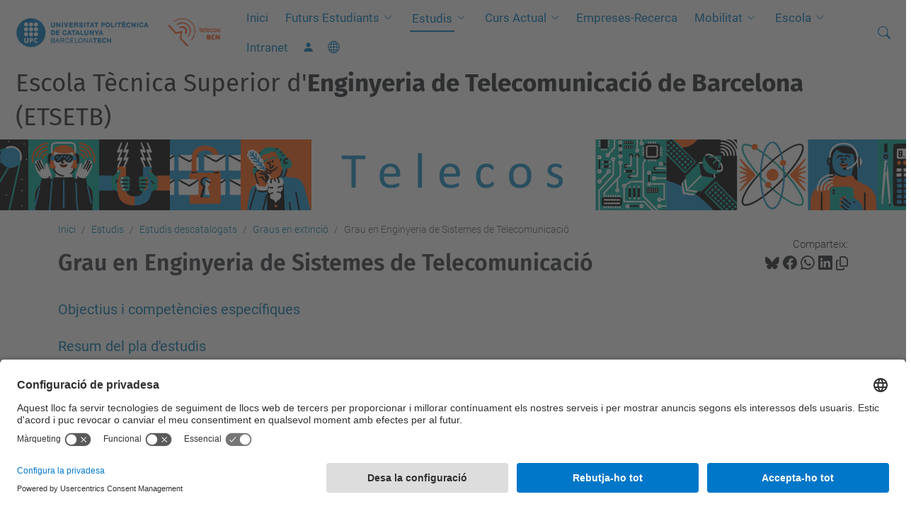

--- FILE ---
content_type: text/html;charset=utf-8
request_url: https://telecos.upc.edu/ca/estudis/estudis-descatalogats-discontinued-programs/graus-en-extincio/grau-en-enginyeria-de-sistemes-de-telecomunicacio
body_size: 8993
content:
<!DOCTYPE html>
<html xmlns="http://www.w3.org/1999/xhtml" class="h-100" lang="ca" xml:lang="ca">

<head><meta http-equiv="Content-Type" content="text/html; charset=UTF-8" />
  <title>Grau en Enginyeria de Sistemes de Telecomunicació — Escola Tècnica Superior d'Enginyeria de Telecomunicació de Barcelona (ETSETB) — UPC. Universitat Politècnica de Catalunya</title>
  <link rel="preconnect" href="//app.usercentrics.eu" />
  <link rel="preconnect" href="//api.usercentrics.eu" />
  <link rel="preconnect" href="//privacy-proxy.usercentrics.eu" />
  <link rel="dns-prefetch" href="//app.usercentrics.eu" />
  <link rel="dns-prefetch" href="//api.usercentrics.eu" />
  <link rel="preload" href="/++theme++genweb6.theme/stylesheets/fa.min.css" as="style" onload="this.onload=null;this.rel='stylesheet'" />
  <!-- <link rel="preload" href="//app.usercentrics.eu/browser-ui/latest/loader.js" as="script"/>
  <link rel="preload" href="//privacy-proxy.usercentrics.eu/latest/uc-block.bundle.js" as="script"/> -->
  <script>
    window.UC_UI_DOMAINS = {
      crossDomainConsentSharingIFrame: 'https://www.upc.edu/cross-domain-bridge.html',
    };
  </script>
  <script id="usercentrics-cmp" src="https://app.usercentrics.eu/browser-ui/latest/loader.js" data-settings-id="k73tMWYfS" async=""></script>
  <script type="application/javascript" src="https://privacy-proxy.usercentrics.eu/latest/uc-block.bundle.js"></script>
  <script>
    uc.deactivateBlocking([
      'HkocEodjb7', // Google Analytics is not blocked
      'BJ59EidsWQ', //GTM
      'mJTPU19oR', //Google adsense
    ]);
  </script>
  <script type="text/javascript" id="gtag-consent">
    window.dataLayer = window.dataLayer || [];

    function gtag() {
      dataLayer.push(arguments);
    }
    gtag("consent", "default", {
      ad_user_data: "denied",
      ad_personalization: "denied",
      ad_storage: "denied",
      analytics_storage: "denied",
      wait_for_update: 500
    });
    gtag("set", "ads_data_redaction", true);
  </script>
  <script defer="defer" type="application/javascript" src="/++theme++genweb6.theme/js/dataTables.min.js"></script>
  <script defer="defer" type="application/javascript" src="/++theme++genweb6.theme/js/select2.min.js"></script>
<meta charset="utf-8" /><meta name="twitter:card" content="summary" /><meta property="og:site_name" content="telecos" /><meta property="og:title" content="Grau en Enginyeria de Sistemes de Telecomunicació" /><meta property="twitter:title" content="Grau en Enginyeria de Sistemes de Telecomunicació" /><meta property="og:type" content="website" /><meta property="og:description" content="" /><meta property="twitter:description" content="" /><meta property="og:url" content="https://telecos.upc.edu/ca/estudis/estudis-descatalogats-discontinued-programs/graus-en-extincio/grau-en-enginyeria-de-sistemes-de-telecomunicacio" /><meta property="twitter:url" content="https://telecos.upc.edu/ca/estudis/estudis-descatalogats-discontinued-programs/graus-en-extincio/grau-en-enginyeria-de-sistemes-de-telecomunicacio" /><meta property="og:image" content="https://telecos.upc.edu/++resource++plone-logo.svg" /><meta property="twitter:image" content="https://telecos.upc.edu/++resource++plone-logo.svg" /><meta property="og:image:type" content="image/png" /><meta name="robots" content="all" /><meta name="DC.date.created" content="2016-03-17T12:04:13+01:00" /><meta name="DC.date.modified" content="2024-03-14T14:12:23+01:00" /><meta name="DC.type" content="Carpeta" /><meta name="DC.format" content="text/plain" /><meta name="DC.language" content="ca" /><meta name="DC.date.valid_range" content="2016/03/31 - " /><meta name="description" /><meta name="viewport" content="width=device-width, initial-scale=1.0" /><meta name="generator" content="Plone - https://plone.org/" /><link rel="alternate" hreflang="ca" href="https://telecos.upc.edu/ca/estudis/estudis-descatalogats-discontinued-programs/graus-en-extincio/grau-en-enginyeria-de-sistemes-de-telecomunicacio" /><link rel="alternate" hreflang="x-default" href="https://telecos.upc.edu/ca/estudis/estudis-descatalogats-discontinued-programs/graus-en-extincio/grau-en-enginyeria-de-sistemes-de-telecomunicacio" /><link href="https://telecos.upc.edu/ca/estudis/estudis-descatalogats-discontinued-programs/graus-en-extincio/grau-en-enginyeria-de-sistemes-de-telecomunicacio/RSS" rel="alternate" title="Grau en Enginyeria de Sistemes de Telecomunicació - b'RSS 1.0'" type="application/rss+xml" /><link href="https://telecos.upc.edu/ca/estudis/estudis-descatalogats-discontinued-programs/graus-en-extincio/grau-en-enginyeria-de-sistemes-de-telecomunicacio/rss.xml" rel="alternate" title="Grau en Enginyeria de Sistemes de Telecomunicació - b'RSS 2.0'" type="application/rss+xml" /><link href="https://telecos.upc.edu/ca/estudis/estudis-descatalogats-discontinued-programs/graus-en-extincio/grau-en-enginyeria-de-sistemes-de-telecomunicacio/atom.xml" rel="alternate" title="Grau en Enginyeria de Sistemes de Telecomunicació - b'Atom'" type="application/rss+xml" /><link rel="canonical" href="https://telecos.upc.edu/ca/estudis/estudis-descatalogats-discontinued-programs/graus-en-extincio/grau-en-enginyeria-de-sistemes-de-telecomunicacio" /><link rel="preload icon" type="image/vnd.microsoft.icon" href="https://telecos.upc.edu/ca/favicon.ico?name=favicon.ico" /><link rel="mask-icon" href="https://telecos.upc.edu/ca/favicon.ico?name=favicon.ico" /><link href="https://telecos.upc.edu/ca/@@search" rel="search" title="Cerca en aquest lloc" /><link data-bundle="easyform" href="https://telecos.upc.edu/++webresource++b6e63fde-4269-5984-a67a-480840700e9a/++resource++easyform.css" media="all" rel="stylesheet" type="text/css" /><link data-bundle="faceted.jquery" href="https://telecos.upc.edu/++webresource++3b9e2285-9169-5166-86db-509376ac0918/++plone++facetednavigation/faceted-jquery.min.css" media="all" rel="stylesheet" type="text/css" /><link data-bundle="faceted.view" href="https://telecos.upc.edu/++webresource++96c3556c-9d70-5d58-951a-ff5109db53b8/++plone++facetednavigation/faceted-view.min.css" media="all" rel="stylesheet" type="text/css" /><link data-bundle="faceted.edit" href="https://telecos.upc.edu/++webresource++688bdb99-253c-5b8b-bd8b-90f9b92d6ab0/++plone++facetednavigation/faceted-edit.min.css" media="all" rel="stylesheet" type="text/css" /><link data-bundle="mosaic-css" href="https://telecos.upc.edu/++webresource++194c6646-85f9-57d9-9c89-31147d080b38/++plone++mosaic/mosaic.min.css" media="all" rel="stylesheet" type="text/css" /><link data-bundle="multilingual" href="https://telecos.upc.edu/++webresource++4b25ebfe-4288-5cbe-b3d2-cfa66e33cd82/++resource++plone.app.multilingual.stylesheet/multilingual.css" media="all" rel="stylesheet" type="text/css" /><link data-bundle="plone-fullscreen" href="https://telecos.upc.edu/++webresource++ac83a459-aa2c-5a45-80a9-9d3e95ae0847/++plone++static/plone-fullscreen/fullscreen.css" media="all" rel="stylesheet" type="text/css" /><link data-bundle="serveistic-bundle" href="https://telecos.upc.edu/++webresource++81daba4e-5c3e-5a55-8e21-18e5d56cf8f2/++theme++genweb6.serveistic/stylesheets/theme-serveistic.min.css" media="all" rel="stylesheet" type="text/css" /><link data-bundle="upc-bundle" href="https://telecos.upc.edu/++webresource++14ff9cc0-0eda-5e21-a9bd-22687843ae35/++theme++genweb6.upc/stylesheets/theme-upc.min.css" media="all" rel="stylesheet" type="text/css" /><link href="https://telecos.upc.edu/++webresource++d10d4e1f-c923-51c6-ba2c-64718f31d492//++theme++genweb6.theme/stylesheets/theme.min.css" media="all" rel="stylesheet" type="text/css" /><script async="" src="https://www.googletagmanager.com/gtag/js?id=G-YGD6CRDZNM"></script><script>
  window.dataLayer = window.dataLayer || [];
  function gtag(){dataLayer.push(arguments);}
  gtag('js', new Date());

  gtag('config', 'G-YGD6CRDZNM');
gtag('config', 'G-P80Z250TEZ');
</script><script data-bundle="plone-fullscreen" integrity="sha384-yAbXscL0aoE/0AkFhaGNz6d74lDy9Cz7PXfkWNqRnFm0/ewX0uoBBoyPBU5qW7Nr" src="https://telecos.upc.edu/++webresource++6aa4c841-faf5-51e8-8109-90bd97e7aa07/++plone++static/plone-fullscreen/fullscreen.js"></script><script data-bundle="plone" integrity="sha384-VpRtef0in9VvJccUgGM+OKJxMlKkCjrUuv4dmkXUjfuBQMRjcDWGNmTYiPWFcckC" src="https://telecos.upc.edu/++webresource++63fc8075-8d9c-52b0-bd0c-c7db8d9c785d/++plone++static/bundle-plone/bundle.min.js"></script><script async="True" data-bundle="faceted.jquery" defer="True" integrity="sha384-CrPitwXZBMpWpOCB/u0+eNNyLr1lREkgX/dOCyUBzMWzAhXkRAAImQ3W5vUmd+RO" src="https://telecos.upc.edu/++webresource++131af045-2f13-5175-b2dd-8a1414aaa5bc/++plone++facetednavigation/faceted-jquery.min.js"></script><script async="True" data-bundle="faceted.view" defer="True" integrity="sha384-ommoVxbVUUrHCbylKZX4xwa+VAkZhVY3MdnlK5Rdecob2p1WYtNmHcm2d8gj//08" src="https://telecos.upc.edu/++webresource++dd682c8a-c41d-5c85-a33d-4ef7260b24f0/++plone++facetednavigation/faceted-view.min.js"></script><script async="True" data-bundle="faceted.edit" defer="True" integrity="sha384-vEz64MVbeerkh5k5x5CpPxZBe3O7ZML/rmSlWwicW7HjBmTOLtFVct6iPUKfHWDo" src="https://telecos.upc.edu/++webresource++9ff7b2fc-bb60-5b7e-a094-49a1fe46d833/++plone++facetednavigation/faceted-edit.min.js"></script><script data-bundle="datagridfield-bundle" integrity="sha384-ab8+ZO465yuhsQpCxqQ3u2HpLcOwNqxIS0HAA+laLWcfsX8+8SXtI9TSBzDJg9wf" src="https://telecos.upc.edu/++webresource++b5050647-6b73-57ea-8cc2-e492b13e1606/++resource++collective.z3cform.datagridfield/datagridfield-remote.min.js"></script><script integrity="sha384-Z0c0O7SGparpXtqZ7DqB+2xYabbv4FwSW10MAxUzrFnDh7Bfxubjpre0f7AIxrKf" src="https://telecos.upc.edu/++webresource++428ff13a-1bd4-583d-ba0b-b909e791367c//++theme++genweb6.theme/js/theme.min.js"></script></head>

<body class="d-flex flex-column h-100 col-content frontend icons-on no-portlet-columns portaltype-folder section-estudis site-ca subsection-estudis-descatalogats-discontinued-programs subsection-estudis-descatalogats-discontinued-programs-graus-en-extincio subsection-estudis-descatalogats-discontinued-programs-graus-en-extincio-grau-en-enginyeria-de-sistemes-de-telecomunicacio template-listing_view thumbs-on userrole-anonymous viewpermission-view" id="visual-portal-wrapper" dir="ltr" data-base-url="https://telecos.upc.edu/ca/estudis/estudis-descatalogats-discontinued-programs/graus-en-extincio/grau-en-enginyeria-de-sistemes-de-telecomunicacio" data-view-url="https://telecos.upc.edu/ca/estudis/estudis-descatalogats-discontinued-programs/graus-en-extincio/grau-en-enginyeria-de-sistemes-de-telecomunicacio" data-portal-url="https://telecos.upc.edu" data-i18ncatalogurl="https://telecos.upc.edu/plonejsi18n" data-pat-pickadate="{&quot;date&quot;: {&quot;selectYears&quot;: 200}, &quot;time&quot;: {&quot;interval&quot;: 5 } }" data-pat-plone-modal="{&quot;actionOptions&quot;: {&quot;displayInModal&quot;: false}}"><div class="outer-wrapper flex-shrink-0">

    <header id="content-header" class="sticky-top">
      <div id="portal-top" class="w-100">
        


    <div id="header" class="d-flex align-items-center light-to-dark-theme">

        <a href="#main-container" class="d-none">Anar al contingut principal</a>

        <div id="portal-logos" class="d-flex me-4">
            <div id="logo-primary">

                <a href="https://www.upc.edu/ca" target="_blank">

                    <img alt="Universitat Politècnica de Catalunya" title="Universitat Politècnica de Catalunya" class="img-desktop" src="https://telecos.upc.edu/@@gw-logo" />

                </a>

                

            </div>

            <div id="logo-secondary" class="ms-4">

                <a href="https://telecos.upc.edu/ca" target="_self">

                    <img alt="Escola Tècnica Superior d'Enginyeria de Telecomunicació de Barcelona" title="Escola Tècnica Superior d'Enginyeria de Telecomunicació de Barcelona" class="img-desktop" src="https://telecos.upc.edu/@@gw-secondary-logo" />

                </a>

                
            </div>
        </div>

        <nav id="portal-navbar" role="navigation" class="global-navigation ms-auto">

            <ul class="navbar-nav mb-2 mb-lg-0 align-items-center" id="portal-globalnav">
                <li class="home nav-item">
                    <a class="nav-link" href="https://telecos.upc.edu/ca">Inici</a>
                </li>

                <li class="futurs-estudiants has_subtree nav-item"><a href="https://telecos.upc.edu/ca/futurs-estudiants" target="_self" class="state-published nav-link" aria-haspopup="true">Futurs Estudiants</a><input type="checkbox" class="opener" /><label for="navitem-futurs-estudiants" role="button" aria-label="Futurs Estudiants"></label><ul class="has_subtree dropdown"><li class="perque-estudiar-a-lescola-de-telecos nav-item"><a href="https://telecos.upc.edu/ca/futurs-estudiants/perque-estudiar-a-lescola-de-telecos" target="_self" class="state-published nav-link">Perquè estudiar a l'Escola de Telecos de la UPC</a></li><li class="jornades-portes-obertes nav-item"><a href="https://telecos.upc.edu/ca/futurs-estudiants/jornades-portes-obertes" target="_self" class="state-published nav-link">Jornades de Portes Obertes (Graus i PARS)</a></li><li class="master-information-sessions nav-item"><a href="https://telecos.upc.edu/ca/futurs-estudiants/master-information-sessions" target="_self" class="state-published nav-link">Information sessions (master's degrees)</a></li><li class="activitats-adrecades-a-alumnes-deso-i-batxillerat nav-item"><a href="https://telecos.upc.edu/ca/futurs-estudiants/activitats-adrecades-a-alumnes-deso-i-batxillerat" target="_self" class="state-published nav-link">Activitats adreçades a alumnes i centres d'ESO i Batxillerat</a></li></ul></li><li class="estudis has_subtree current nav-item"><a href="https://telecos.upc.edu/ca/estudis" target="_self" class="state-published nav-link" aria-haspopup="true">Estudis</a><input type="checkbox" class="opener" /><label for="navitem-estudis" role="button" aria-label="Estudis"></label><ul class="has_subtree dropdown"><li class="pars nav-item"><a href="https://telecos.upc.edu/ca/estudis/pars" target="_self" class="state-published nav-link">Grau + Màster Enginyer/a de Telecomunicació (PARS)</a></li><li class="graus nav-item"><a href="https://telecos.upc.edu/ca/estudis/graus" target="_self" class="state-published nav-link">Graus</a></li><li class="masters nav-item"><a href="https://telecos.upc.edu/ca/estudis/masters" target="_self" class="state-published nav-link">Màsters</a></li><li class="practiques-en-empresa nav-item"><a href="https://telecos.upc.edu/ca/estudis/practiques-en-empresa" target="_self" class="state-published nav-link">Pràctiques en empresa</a></li><li class="mobilitat nav-item"><a href="https://telecos.upc.edu/ca/estudis/mobilitat" target="_self" class="state-published nav-link">Mobilitat</a></li><li class="procediments nav-item"><a href="https://telecos.upc.edu/ca/estudis/procediments" target="_self" class="state-published nav-link">Procediments</a></li><li class="normatives nav-item"><a href="https://telecos.upc.edu/ca/estudis/normatives" target="_self" class="state-published nav-link">Normatives Acadèmiques</a></li><li class="la-inciativa-cdio nav-item"><a href="https://telecos.upc.edu/ca/estudis/la-inciativa-cdio" target="_self" class="state-published nav-link">La iniciativa CDIO</a></li><li class="estudis-descatalogats-discontinued-programs current nav-item"><a href="https://telecos.upc.edu/ca/estudis/estudis-descatalogats-discontinued-programs" target="_self" class="state-published nav-link">Estudis descatalogats</a></li></ul></li><li class="curs-actual has_subtree nav-item"><a href="https://telecos.upc.edu/ca/curs-actual" target="_self" class="state-published nav-link" aria-haspopup="true">Curs Actual</a><input type="checkbox" class="opener" /><label for="navitem-curs-actual" role="button" aria-label="Curs Actual"></label><ul class="has_subtree dropdown"><li class="calendaris nav-item"><a href="https://telecos.upc.edu/ca/curs-actual/calendaris" target="_self" class="state-published nav-link">Calendaris</a></li><li class="horaris nav-item"><a href="https://telecos.upc.edu/ca/curs-actual/horaris" target="_self" class="state-published nav-link">Horaris</a></li><li class="procediments-i-tramits-academics nav-item"><a href="https://telecos.upc.edu/ca/curs-actual/procediments-i-tramits-academics" target="_self" class="state-published nav-link">Procediments i tràmits acadèmics</a></li><li class="coordinadors-i-professorat nav-item"><a href="https://telecos.upc.edu/ca/curs-actual/coordinadors-i-professorat" target="_self" class="state-published nav-link">Coordinadors i professorat</a></li><li class="beques-i-ajuts-a-lestudi nav-item"><a href="https://telecos.upc.edu/ca/curs-actual/beques-i-ajuts-a-lestudi" target="_self" class="state-published nav-link">Beques i ajuts a l'estudi</a></li><li class="copy_of_procediments-i-tramits-academics nav-item"><a href="https://telecos.upc.edu/ca/curs-actual/copy_of_procediments-i-tramits-academics" target="_blank" class="state-published nav-link">Atenea</a></li><li class="guia-de-matricula-2025-2026 nav-item"><a href="https://telecos.upc.edu/ca/curs-actual/guia-de-matricula-2025-2026" target="_self" class="state-published nav-link">Guia de Matrícula 2025-2026</a></li></ul></li><li class="empreses-i-recerca nav-item"><a href="https://telecos.upc.edu/ca/empreses-i-recerca" target="_self" class="state-published nav-link">Empreses-Recerca</a></li><li class="mobilitat has_subtree nav-item"><a href="https://telecos.upc.edu/ca/mobilitat" target="_self" class="state-published nav-link" aria-haspopup="true">Mobilitat</a><input type="checkbox" class="opener" /><label for="navitem-mobilitat" role="button" aria-label="Mobilitat"></label><ul class="has_subtree dropdown"><li class="studying-abroad nav-item"><a href="https://telecos.upc.edu/ca/mobilitat/studying-abroad" target="_self" class="state-published nav-link">Vols estudiar a l'estranger?</a></li><li class="foreign-students nav-item"><a href="https://telecos.upc.edu/ca/mobilitat/foreign-students" target="_self" class="state-published nav-link">Foreign incoming students</a></li></ul></li><li class="escola has_subtree nav-item"><a href="https://telecos.upc.edu/ca/escola" target="_self" class="state-published nav-link" aria-haspopup="true">Escola</a><input type="checkbox" class="opener" /><label for="navitem-escola" role="button" aria-label="Escola"></label><ul class="has_subtree dropdown"><li class="estructura-i-organitzacio nav-item"><a href="https://telecos.upc.edu/ca/escola/estructura-i-organitzacio" target="_self" class="state-published nav-link">Estructura i Organització</a></li><li class="departaments nav-item"><a href="https://telecos.upc.edu/ca/escola/departaments" target="_self" class="state-published nav-link">Departaments i PDI</a></li><li class="els-serveis nav-item"><a href="https://telecos.upc.edu/ca/escola/els-serveis" target="_self" class="state-published nav-link">Serveis</a></li><li class="sistema-de-qualitat nav-item"><a href="https://telecos.upc.edu/ca/escola/sistema-de-qualitat" target="_self" class="state-published nav-link">Qualitat</a></li><li class="rankings nav-item"><a href="https://telecos.upc.edu/ca/escola/rankings" target="_self" class="state-published nav-link">Rànquings</a></li><li class="solidaritat-i-igualtat nav-item"><a href="https://telecos.upc.edu/ca/escola/solidaritat-i-igualtat" target="_self" class="state-published nav-link">Solidaritat i Igualtat</a></li><li class="alumni nav-item"><a href="https://telecos.upc.edu/ca/escola/alumni" target="_self" class="state-published nav-link">Alumni</a></li><li class="historia-1 nav-item"><a href="https://telecos.upc.edu/ca/escola/historia-1" target="_self" class="state-published nav-link">Història</a></li><li class="proces-electoral nav-item"><a href="https://telecos.upc.edu/ca/escola/proces-electoral" target="_self" class="state-published nav-link">Eleccions</a></li></ul></li><li class="intranet nav-item"><a href="https://intranet.etsetb.upc.edu/" target="_blank" class="state-published nav-link">Intranet</a></li>

                

                    <li class="nav-item nav-action">

                        <a title="Identificació" href="https://telecos.upc.edu/ca/estudis/estudis-descatalogats-discontinued-programs/graus-en-extincio/grau-en-enginyeria-de-sistemes-de-telecomunicacio/login" id="personaltools-login" icon="person-fill">

                        <i class="bi bi-person-fill" title="Identificació" alt="Identificació"></i>
                        </a>

                    </li>

                

                

                    <li class="has_subtree nav-item nav-lang">

                        <a href="#" class="nav-link" aria-haspopup="true">
                            <i class="bi bi-globe" alt="Idiomes" title="Idiomes"></i>
                        </a>

                        <ul class="has_subtree dropdown">
                            <li class="nav-item">
                                <a class="nav-link" href="https://telecos.upc.edu/@@multilingual-selector/76143754224b4cbc80ecf47ed01aed5e/en?set_language=en">
                                    <span>English</span>
                                </a>
                            </li>
                        </ul>
                    </li>

                
            </ul>
        </nav>

        <div id="portal-searchbox" class="nav-item">

            

    <form id="searchGadget_form" action="https://telecos.upc.edu/ca/@@search" role="search" class="d-flex pat-livesearch show_images " data-pat-livesearch="ajaxUrl:https://telecos.upc.edu/ca/@@ajax-search">

        <label class="hiddenStructure" for="searchGadget">Cerca</label>

        

            <input name="SearchableText" type="text" size="18" id="searchGadget" title="Cerca en el lloc" placeholder="Cerca en el lloc" class="searchField form-control me-3" />

            

            

        

        <button class="searchButton" type="submit" alt="Cerca" aria-label="Cerca"><i class="bi bi-search" alt="Cerca" title="Cerca"></i></button>

        <div id="portal-advanced-search" class="hiddenStructure">

            <a href="https://telecos.upc.edu/ca/@@search">Cerca avançada…</a>

        </div>

    </form>


        </div>

        <div id="portal-navbar-mobile" class="d-none ms-auto" role="navigation">

            <nav class="navbar navbar-dark">

                <div class="container-fluid">

                    <button class="navbar-toggler" type="button" data-bs-toggle="offcanvas" aria-label="Close" data-bs-target="#gwMobileNavbar" aria-controls="gwMobileNavbar">

                    <span class="navbar-toggler-icon"></span>

                    </button>

                    <div class="offcanvas offcanvas-end text-bg-dark" tabindex="-1" id="gwMobileNavbar" aria-labelledby="gwMobileNavbarLabel">

                        <div class="offcanvas-header">

                            <p class="h5">Menú</p>
                            <button type="button" class="btn-close btn-close-white" data-bs-dismiss="offcanvas" aria-label="Close"></button>

                        </div>

                        <div class="offcanvas-body">

                            <div class="d-flex mt-3 mb-2" role="search">

                                <div id="portal-searchbox-mobile" class="nav-item">

                                    

    <form id="searchGadget_form_mobile" action="https://telecos.upc.edu/ca/@@search" role="search" class="d-flex pat-livesearch show_images " data-pat-livesearch="ajaxUrl:https://telecos.upc.edu/ca/@@ajax-search">

        <label class="hiddenStructure" for="searchGadget_mobile">Cerca</label>

        

            <input name="SearchableText" type="text" size="18" id="searchGadget_mobile" title="Cerca en el lloc" placeholder="Cerca en el lloc" class="searchField form-control me-3" />

            

            

        

        <button class="searchButton" type="submit" alt="Cerca" aria-label="Cerca"><i class="bi bi-search" alt="Cerca" title="Cerca"></i></button>

        <div id="portal-advanced-search_mobile" class="hiddenStructure">

            <a href="https://telecos.upc.edu/ca/@@search">Cerca avançada…</a>

        </div>

    </form>



                                </div>

                            </div>

                            <ul class="navbar-nav justify-content-end flex-grow-1 pe-3">

                                <li class="nav-item">

                                    <a class="nav-link" href="https://telecos.upc.edu/ca">Inici</a>

                                </li>

                                

                                    <li class="ps-3"><hr class="mt-1 mb-1" /></li>

                                    <li class="futurs-estudiants has_subtree nav-item"><a href="https://telecos.upc.edu/ca/futurs-estudiants" target="_self" class="state-published nav-link" aria-haspopup="true">Futurs Estudiants</a><input type="checkbox" class="opener" /><label for="navitem-futurs-estudiants" role="button" aria-label="Futurs Estudiants"></label><ul class="has_subtree dropdown"><li class="perque-estudiar-a-lescola-de-telecos nav-item"><a href="https://telecos.upc.edu/ca/futurs-estudiants/perque-estudiar-a-lescola-de-telecos" target="_self" class="state-published nav-link">Perquè estudiar a l'Escola de Telecos de la UPC</a></li><li class="jornades-portes-obertes nav-item"><a href="https://telecos.upc.edu/ca/futurs-estudiants/jornades-portes-obertes" target="_self" class="state-published nav-link">Jornades de Portes Obertes (Graus i PARS)</a></li><li class="master-information-sessions nav-item"><a href="https://telecos.upc.edu/ca/futurs-estudiants/master-information-sessions" target="_self" class="state-published nav-link">Information sessions (master's degrees)</a></li><li class="activitats-adrecades-a-alumnes-deso-i-batxillerat nav-item"><a href="https://telecos.upc.edu/ca/futurs-estudiants/activitats-adrecades-a-alumnes-deso-i-batxillerat" target="_self" class="state-published nav-link">Activitats adreçades a alumnes i centres d'ESO i Batxillerat</a></li></ul></li><li class="estudis has_subtree current nav-item"><a href="https://telecos.upc.edu/ca/estudis" target="_self" class="state-published nav-link" aria-haspopup="true">Estudis</a><input type="checkbox" class="opener" /><label for="navitem-estudis" role="button" aria-label="Estudis"></label><ul class="has_subtree dropdown"><li class="pars nav-item"><a href="https://telecos.upc.edu/ca/estudis/pars" target="_self" class="state-published nav-link">Grau + Màster Enginyer/a de Telecomunicació (PARS)</a></li><li class="graus nav-item"><a href="https://telecos.upc.edu/ca/estudis/graus" target="_self" class="state-published nav-link">Graus</a></li><li class="masters nav-item"><a href="https://telecos.upc.edu/ca/estudis/masters" target="_self" class="state-published nav-link">Màsters</a></li><li class="practiques-en-empresa nav-item"><a href="https://telecos.upc.edu/ca/estudis/practiques-en-empresa" target="_self" class="state-published nav-link">Pràctiques en empresa</a></li><li class="mobilitat nav-item"><a href="https://telecos.upc.edu/ca/estudis/mobilitat" target="_self" class="state-published nav-link">Mobilitat</a></li><li class="procediments nav-item"><a href="https://telecos.upc.edu/ca/estudis/procediments" target="_self" class="state-published nav-link">Procediments</a></li><li class="normatives nav-item"><a href="https://telecos.upc.edu/ca/estudis/normatives" target="_self" class="state-published nav-link">Normatives Acadèmiques</a></li><li class="la-inciativa-cdio nav-item"><a href="https://telecos.upc.edu/ca/estudis/la-inciativa-cdio" target="_self" class="state-published nav-link">La iniciativa CDIO</a></li><li class="estudis-descatalogats-discontinued-programs current nav-item"><a href="https://telecos.upc.edu/ca/estudis/estudis-descatalogats-discontinued-programs" target="_self" class="state-published nav-link">Estudis descatalogats</a></li></ul></li><li class="curs-actual has_subtree nav-item"><a href="https://telecos.upc.edu/ca/curs-actual" target="_self" class="state-published nav-link" aria-haspopup="true">Curs Actual</a><input type="checkbox" class="opener" /><label for="navitem-curs-actual" role="button" aria-label="Curs Actual"></label><ul class="has_subtree dropdown"><li class="calendaris nav-item"><a href="https://telecos.upc.edu/ca/curs-actual/calendaris" target="_self" class="state-published nav-link">Calendaris</a></li><li class="horaris nav-item"><a href="https://telecos.upc.edu/ca/curs-actual/horaris" target="_self" class="state-published nav-link">Horaris</a></li><li class="procediments-i-tramits-academics nav-item"><a href="https://telecos.upc.edu/ca/curs-actual/procediments-i-tramits-academics" target="_self" class="state-published nav-link">Procediments i tràmits acadèmics</a></li><li class="coordinadors-i-professorat nav-item"><a href="https://telecos.upc.edu/ca/curs-actual/coordinadors-i-professorat" target="_self" class="state-published nav-link">Coordinadors i professorat</a></li><li class="beques-i-ajuts-a-lestudi nav-item"><a href="https://telecos.upc.edu/ca/curs-actual/beques-i-ajuts-a-lestudi" target="_self" class="state-published nav-link">Beques i ajuts a l'estudi</a></li><li class="copy_of_procediments-i-tramits-academics nav-item"><a href="https://telecos.upc.edu/ca/curs-actual/copy_of_procediments-i-tramits-academics" target="_blank" class="state-published nav-link">Atenea</a></li><li class="guia-de-matricula-2025-2026 nav-item"><a href="https://telecos.upc.edu/ca/curs-actual/guia-de-matricula-2025-2026" target="_self" class="state-published nav-link">Guia de Matrícula 2025-2026</a></li></ul></li><li class="empreses-i-recerca nav-item"><a href="https://telecos.upc.edu/ca/empreses-i-recerca" target="_self" class="state-published nav-link">Empreses-Recerca</a></li><li class="mobilitat has_subtree nav-item"><a href="https://telecos.upc.edu/ca/mobilitat" target="_self" class="state-published nav-link" aria-haspopup="true">Mobilitat</a><input type="checkbox" class="opener" /><label for="navitem-mobilitat" role="button" aria-label="Mobilitat"></label><ul class="has_subtree dropdown"><li class="studying-abroad nav-item"><a href="https://telecos.upc.edu/ca/mobilitat/studying-abroad" target="_self" class="state-published nav-link">Vols estudiar a l'estranger?</a></li><li class="foreign-students nav-item"><a href="https://telecos.upc.edu/ca/mobilitat/foreign-students" target="_self" class="state-published nav-link">Foreign incoming students</a></li></ul></li><li class="escola has_subtree nav-item"><a href="https://telecos.upc.edu/ca/escola" target="_self" class="state-published nav-link" aria-haspopup="true">Escola</a><input type="checkbox" class="opener" /><label for="navitem-escola" role="button" aria-label="Escola"></label><ul class="has_subtree dropdown"><li class="estructura-i-organitzacio nav-item"><a href="https://telecos.upc.edu/ca/escola/estructura-i-organitzacio" target="_self" class="state-published nav-link">Estructura i Organització</a></li><li class="departaments nav-item"><a href="https://telecos.upc.edu/ca/escola/departaments" target="_self" class="state-published nav-link">Departaments i PDI</a></li><li class="els-serveis nav-item"><a href="https://telecos.upc.edu/ca/escola/els-serveis" target="_self" class="state-published nav-link">Serveis</a></li><li class="sistema-de-qualitat nav-item"><a href="https://telecos.upc.edu/ca/escola/sistema-de-qualitat" target="_self" class="state-published nav-link">Qualitat</a></li><li class="rankings nav-item"><a href="https://telecos.upc.edu/ca/escola/rankings" target="_self" class="state-published nav-link">Rànquings</a></li><li class="solidaritat-i-igualtat nav-item"><a href="https://telecos.upc.edu/ca/escola/solidaritat-i-igualtat" target="_self" class="state-published nav-link">Solidaritat i Igualtat</a></li><li class="alumni nav-item"><a href="https://telecos.upc.edu/ca/escola/alumni" target="_self" class="state-published nav-link">Alumni</a></li><li class="historia-1 nav-item"><a href="https://telecos.upc.edu/ca/escola/historia-1" target="_self" class="state-published nav-link">Història</a></li><li class="proces-electoral nav-item"><a href="https://telecos.upc.edu/ca/escola/proces-electoral" target="_self" class="state-published nav-link">Eleccions</a></li></ul></li><li class="intranet nav-item"><a href="https://intranet.etsetb.upc.edu/" target="_blank" class="state-published nav-link">Intranet</a></li>

                                

                                

                                    

                                        <li class="ps-3"><hr class="mt-1 mb-1" /></li>

                                        <li class="nav-item">

                                            <a href="https://telecos.upc.edu/ca/estudis/estudis-descatalogats-discontinued-programs/graus-en-extincio/grau-en-enginyeria-de-sistemes-de-telecomunicacio/login" title="Identificació" id="personaltools-login-mobile">

                                                <span>Identificació</span>
                                            </a>

                                        </li>

                                    

                                

                                

                                    

                                        <li class="ps-3"><hr class="mt-1 mb-1" /></li>

                                        <li class="nav-item">

                                            <a class="nav-link" href="https://telecos.upc.edu/@@multilingual-selector/76143754224b4cbc80ecf47ed01aed5e/en?set_language=en">

                                                <span>English</span>

                                            </a>

                                        </li>

                                    

                                

                            </ul>
                        </div>
                    </div>
                </div>
            </nav>
        </div>
    </div>



      </div>
    </header>

    <div id="above-content-wrapper">
      <div id="viewlet-above-content">

  



    <div id="hero" class="light-to-dark-theme image-hero content-hero" style="--bg-img-url: url(https://telecos.upc.edu/@@gw-hero)">

        

        

        

            <section>

                

                

                <img alt="" src="https://telecos.upc.edu/@@gw-hero" />

            </section>

        

        <div class="site_title">

            

                

                <div class="h1">
                    <a accesskey="1" class="text-decoration-none" href="https://telecos.upc.edu/ca">
                        <small>Escola Tècnica Superior d'<strong>Enginyeria de Telecomunicació de Barcelona</strong> (ETSETB)</small>
                    </a>
                </div>

            

        </div>

        

    </div>





  




<nav id="portal-breadcrumbs" aria-label="breadcrumb" label_breadcrumb="label_breadcrumb">
  <div class="container">
    <ol class="breadcrumb">
      <li class="breadcrumb-item"><a href="https://telecos.upc.edu/ca">Inici</a></li>
      
        <li class="breadcrumb-item"><a href="https://telecos.upc.edu/ca/estudis">Estudis</a></li>
        
      
        <li class="breadcrumb-item"><a href="https://telecos.upc.edu/ca/estudis/estudis-descatalogats-discontinued-programs">Estudis descatalogats</a></li>
        
      
        <li class="breadcrumb-item"><a href="https://telecos.upc.edu/ca/estudis/estudis-descatalogats-discontinued-programs/graus-en-extincio">Graus en extinció</a></li>
        
      
        
        <li class="breadcrumb-item active" aria-current="page">Grau en Enginyeria de Sistemes de Telecomunicació</li>
      
    </ol>
  </div>
</nav>
</div>
    </div>

    <div class="container">
      <div class="row">
        <aside id="global_statusmessage" class="col-12">
      

      <div>
      </div>
    </aside>
      </div>
      <main id="main-container" class="row">
        <section id="portal-column-content">

      

      

        

          <article id="content">

            

              <header>

                <div id="viewlet-above-content-title"><span id="social-tags-body" itemscope="" itemtype="http://schema.org/WebPage" style="display: none">
  <span itemprop="name">Grau en Enginyeria de Sistemes de Telecomunicació</span>
  <span itemprop="description"></span>
  <span itemprop="url">https://telecos.upc.edu/ca/estudis/estudis-descatalogats-discontinued-programs/graus-en-extincio/grau-en-enginyeria-de-sistemes-de-telecomunicacio</span>
  <span itemprop="image">https://telecos.upc.edu/++resource++plone-logo.svg</span>
</span>

<div id="social_tags">

  <p class="fs-s mb-0">
    Comparteix:
  </p>

  

    <a target="_blank" href="https://bsky.app/intent/compose?text=Grau en Enginyeria de Sistemes de Telecomunicació https://telecos.upc.edu/resolveuid/2a4b176097b745a58b5c36f15761ed92" title="Bluesky">

      <i class="fa-brands fa-bluesky"></i>

    </a>

    

  

    <a target="_blank" href="https://www.facebook.com/sharer/sharer.php?u=https://telecos.upc.edu/resolveuid/2a4b176097b745a58b5c36f15761ed92" title="Facebook">

      <i class="bi bi-facebook"></i>

    </a>

    

  

    <a target="_blank" href="https://wa.me/?text=Grau en Enginyeria de Sistemes de Telecomunicació https://telecos.upc.edu/resolveuid/2a4b176097b745a58b5c36f15761ed92" title="Whatsapp">

      <i class="bi bi-whatsapp"></i>

    </a>

    

  

    <a target="_blank" href="https://www.linkedin.com/sharing/share-offsite?url=https://telecos.upc.edu/resolveuid/2a4b176097b745a58b5c36f15761ed92" title="Linkedin">

      <i class="bi bi-linkedin"></i>

    </a>

    

  

    

    <a href="#" data-bs-toggle="tooltip" id="copy-universal-link" data-url="https://telecos.upc.edu/resolveuid/2a4b176097b745a58b5c36f15761ed92" aria-label="Copiat!" data-bs-title="Copiat!" data-bs-original-title="Copiar enllaç">

      <i class="fa-regular fa-copy"></i>

    </a>

  

</div>
</div>

                
                  <h1>Grau en Enginyeria de Sistemes de Telecomunicació</h1>

                

                <div id="viewlet-below-content-title"></div>

                
                  

                

                <div id="viewlet-below-content-description"></div>

              </header>

              <div id="viewlet-above-content-body">
</div>

              <div id="content-core">
                


  


  
    
      
        <div class="entries">

          
            
              

                <article class="mb-3 row">

                  <div class="col">

                      <div class="mb-1">
                        <a href="https://telecos.upc.edu/ca/estudis/estudis-descatalogats-discontinued-programs/graus-en-extincio/grau-en-enginyeria-de-sistemes-de-telecomunicacio/objectius-i-competencies-especifiques" class="contenttype-document state-published url" title="Document">Objectius i competències específiques</a>
                      </div>

                      
                      <div class="mb-1">

                        

                        
                      </div>
                      

                      
                  </div>

                  
                </article>

              
            
          
            
              

                <article class="mb-3 row">

                  <div class="col">

                      <div class="mb-1">
                        <a href="https://telecos.upc.edu/ca/estudis/estudis-descatalogats-discontinued-programs/graus-en-extincio/grau-en-enginyeria-de-sistemes-de-telecomunicacio/resum-del-pla-destudis" class="contenttype-document state-published url" title="Document">Resum del pla d'estudis</a>
                      </div>

                      
                      <div class="mb-1">

                        

                        
                      </div>
                      

                      
                  </div>

                  
                </article>

              
            
          
            
              

                <article class="mb-3 row">

                  <div class="col">

                      <div class="mb-1">
                        <a href="https://telecos.upc.edu/ca/estudis/estudis-descatalogats-discontinued-programs/graus-en-extincio/grau-en-enginyeria-de-sistemes-de-telecomunicacio/guia-docent-primer-i-segon-curs" class="contenttype-link state-published url" title="Link">Guia docent: Primer i Segon curs</a>
                      </div>

                      
                      <div class="mb-1">

                        

                        
                      </div>
                      

                      
                  </div>

                  
                </article>

              
            
          
            
              

                <article class="mb-3 row">

                  <div class="col">

                      <div class="mb-1">
                        <a href="https://telecos.upc.edu/ca/estudis/estudis-descatalogats-discontinued-programs/graus-en-extincio/grau-en-enginyeria-de-sistemes-de-telecomunicacio/guia-docent-formacio-especifica-i-optativa" class="contenttype-link state-published url" title="Link">Guia docent: Formació Específica i Optativa</a>
                      </div>

                      
                      <div class="mb-1">

                        

                        
                      </div>
                      

                      
                  </div>

                  
                </article>

              
            
          
            
              

                <article class="mb-3 row">

                  <div class="col">

                      <div class="mb-1">
                        <a href="https://telecos.upc.edu/ca/estudis/estudis-descatalogats-discontinued-programs/graus-en-extincio/grau-en-enginyeria-de-sistemes-de-telecomunicacio/acces-al-master-en-enginyeria-de-telecomunicacio-des-de-sistemes-de-telecomunicacio" class="contenttype-document state-published url" title="Document">Accés al Màster en Enginyeria de Telecomunicació des de Sistemes de Telecomunicació</a>
                      </div>

                      
                      <div class="mb-1">

                        

                        
                      </div>
                      

                      
                  </div>

                  
                </article>

              
            
          
            
              

                <article class="mb-3 row">

                  <div class="col">

                      <div class="mb-1">
                        <a href="https://telecos.upc.edu/ca/estudis/estudis-descatalogats-discontinued-programs/graus-en-extincio/grau-en-enginyeria-de-sistemes-de-telecomunicacio/acces-al-master-en-enginyeria-electronica-des-de-sistemes-de-telecomunicacio" class="contenttype-document state-published url" title="Document">Accés al Màster en Enginyeria Electrònica des de Sistemes de Telecomunicació</a>
                      </div>

                      
                      <div class="mb-1">

                        

                        
                      </div>
                      

                      
                  </div>

                  
                </article>

              
            
          
        </div>

        

      <!-- Navigation -->


  




    

      

      
        
      

    
  



              </div>

              <div id="viewlet-below-content-body">






</div>

            
            <footer>
              <div id="viewlet-below-content">




</div>
            </footer>
          </article>
        
      

      
    </section>
        
      </main>
      <!--/row-->
    </div>
    <!--/container-->

    <footer id="portal-footer-wrapper" class="mt-auto">
      <div id="portal-footer">

      <div id="footer-contact" role="contentinfo">

    <div class="row">

      <div class="col-md-4 map">
        <h2>On som</h2>
        
        
          <iframe class="footer-contact-map" width="100%" height="300" frameborder="0" scrolling="no" marginheight="0" marginwidth="0" src="https://maps.google.com/maps?width=100%&amp;height=300&amp;hl=ca&amp;q=Escola%20Tècnica%20Superior%20d'Enginyeria%20de%20Telecomunicació%20de%20Barcelona-UPC+()&amp;t=&amp;z=15&amp;ie=UTF8&amp;iwloc=B&amp;output=embed" title="Escola Tècnica Superior d'Enginyeria de Telecomunicació de Barcelona-UPC">
            Google Maps
          </iframe>
        
      </div>

      <div class="col-md-3 offset-md-1 contact">
        <h2>Contacte</h2>

        

        <address>
          <address>
<h3 class="h4 mb-3 fw-light">Escola Tècnica Superior d'Enginyeria de Telecomunicació de Barcelona</h3>
<p>Campus Diagonal Nord, Edifici B3<br />C. Jordi Girona, 1-3 08034 Barcelona</p>
<p><span>Tel.</span>: <span>93 401 68 00</span></p>
<p><strong><a href="https://telecos.upc.edu/ca/escola/sistema-de-qualitat/bustia-de-suggeriments-queixes-i-felicitacions-1">Bústies de suggeriments, queixes i felicitacions</a></strong></p>
<p><a href="https://peticions.utgcntic.upc.edu/tiquetspeticions/control/main?idEmpresa=103958"><strong>Tiquets Suport UTGCNTIC</strong></a></p>
<p><a href="https://directori.upc.edu/directori/" rel="noopener" target="_blank"><strong>Directori UPC</strong></a><a href="https://genweb6.upc.edu/telecos/ca/contact"></a></p>
<p></p>
</address>

          <p>
            <a href="https://telecos.upc.edu/ca/contact">Formulari de contacte</a>
          </p>
        </address>

      </div>

      <div class="col-md-3 offset-md-1">

        

          <div class="xarxes_socials">

            <h2>Llista xarxes socials</h2>

            

              <a target="_blank" href="https://www.instagram.com/upctelecos/" title="Instagram, Obrir link a una finestra nova" alt="Instagram, Obrir link a una finestra nova">

                

                  <i class="bi bi-instagram"></i>

                  

                

              </a>
            

              <a target="_blank" href="https://bsky.app/profile/upctelecos.bsky.social" title="Bluesky, Obrir link a una finestra nova" alt="Bluesky, Obrir link a una finestra nova">

                

                  

                  <i class="fa-brands fa-bluesky"></i>

                

              </a>
            

              <a target="_blank" href="https://twitter.com/UPCTelecos" title="Twitter/X, Obrir link a una finestra nova" alt="Twitter/X, Obrir link a una finestra nova">

                

                  <i class="bi bi-twitter-x"></i>

                  

                

              </a>
            

              <a target="_blank" href="https://www.facebook.com/UPCTelecos/" title="Facebook, Obrir link a una finestra nova" alt="Facebook, Obrir link a una finestra nova">

                

                  <i class="bi bi-facebook"></i>

                  

                

              </a>
            

              <a target="_blank" href="https://www.linkedin.com/school/upc---etsetb-telecombcn/" title="LinkedIn, Obrir link a una finestra nova" alt="LinkedIn, Obrir link a una finestra nova">

                

                  <i class="bi bi-linkedin"></i>

                  

                

              </a>
            

              <a target="_blank" href="https://www.youtube.com/user/TelecomBCN" title="YouTube, Obrir link a una finestra nova" alt="YouTube, Obrir link a una finestra nova">

                

                  <i class="bi bi-youtube"></i>

                  

                

              </a>
            

              <a target="_blank" href="https://www.tiktok.com/@upctelecos?" title="TikTok, Obrir link a una finestra nova" alt="TikTok, Obrir link a una finestra nova">

                

                  <i class="bi bi-tiktok"></i>

                  

                

              </a>
            

              <a target="_blank" href="https://ca.wikipedia.org/wiki/Escola_T%C3%A8cnica_Superior_d%27Enginyeria_de_Telecomunicaci%C3%B3_de_Barcelona" title="Wikipedia, Obrir link a una finestra nova" alt="Wikipedia, Obrir link a una finestra nova">

                

                  <i class="bi bi-wikipedia"></i>

                  

                

              </a>
            

          </div>

        

      </div>

    </div>

  </div><div id="footer-complementary" data-class="image-theme" data-img="https://telecos.upc.edu/@@gw-full-hero-ca">

    <div class="row">

        <div class="col-md-4 text-primary">
            <p><strong>© UPC</strong> Escola Tècnica Superior d'Enginyeria de Telecomunicació de Barcelona</p>
        </div>

        <div class="col-md-8">
            <nav id="complimentary-footer-nav" aria-label="Complimenatary-footer">
                <ul id="footer-menu-complementari" class="footer-container">

                    <li>
                        <span class="text-muted me-2">Desenvolupat amb</span>
                        <a href="https://genweb.upc.edu/ca" target="_blank">
                            <img title="genweb UPC" alt="genweb UPC" class="logoGenwebUPC" loading="lazy" src="https://telecos.upc.edu/++theme++genweb6.theme/img/genwebUPC.webp" />
                        </a>
                    </li>

                    

                    <li>
                        <a accesskey="3" href="https://telecos.upc.edu/ca/sitemap" target="_self">Mapa del lloc</a>
                    </li>

                    <li>
                        <a accesskey="0" href="https://telecos.upc.edu/ca/accessibility" target="_self">Accessibilitat</a>
                    </li>

                    <li>
                        <a href="https://www.upc.edu/ca/avis-legal" target="_blank">Avís legal</a>
                    </li>

                    <li>
                        <a href="#" target="_self" onclick="UC_UI.showSecondLayer();">Configuració de privadesa</a>
                    </li>
                </ul>
            </nav>
        </div>
    </div>
</div></div>
    </footer>
  </div><!--/outer-wrapper --><aside id="back-to-top">
    <a href="#" class="back-to-top" aria-label="Anar al començament de la pàgina">
      <svg xmlns="http://www.w3.org/2000/svg" width="16" height="16" fill="currentColor" class="bi bi-arrow-up-circle-fill" viewbox="0 0 16 16" title="Anar al començament de la pàgina">
        <path d="M16 8A8 8 0 1 0 0 8a8 8 0 0 0 16 0zm-7.5 3.5a.5.5 0 0 1-1 0V5.707L5.354 7.854a.5.5 0 1 1-.708-.708l3-3a.5.5 0 0 1 .708 0l3 3a.5.5 0 0 1-.708.708L8.5 5.707V11.5z"></path>
      </svg>
    </a>
  </aside></body>

</html>